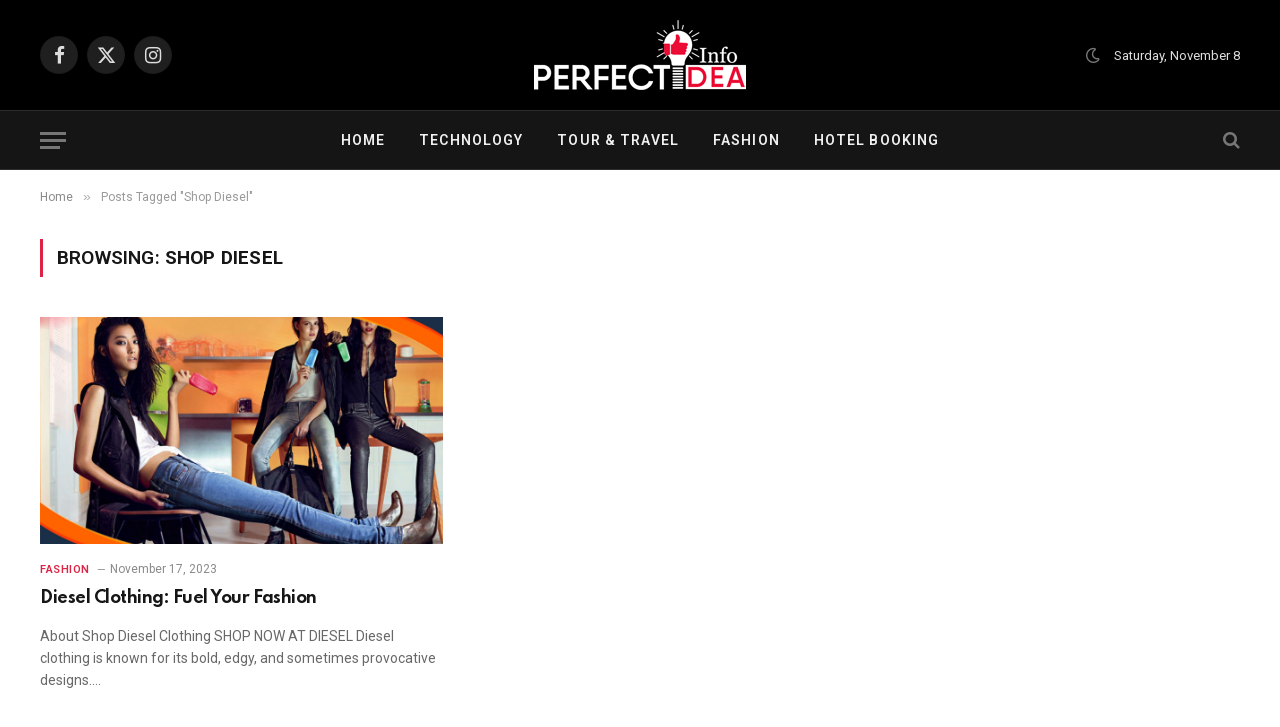

--- FILE ---
content_type: text/html; charset=UTF-8
request_url: https://perfectideainfo.com/tag/shop-diesel/
body_size: 14469
content:
<!DOCTYPE html>
<html lang="en-US" class="s-light site-s-light">

<head>

	<meta charset="UTF-8" />
	<meta name="viewport" content="width=device-width, initial-scale=1" />
	<meta name='robots' content='index, follow, max-image-preview:large, max-snippet:-1, max-video-preview:-1' />

	<!-- This site is optimized with the Yoast SEO plugin v23.2 - https://yoast.com/wordpress/plugins/seo/ -->
	<title>Shop Diesel Archives - Perfect Idea Info</title><link rel="preload" as="font" href="https://perfectideainfo.com/wp-content/themes/smart-mag/css/icons/fonts/ts-icons.woff2?v2.8" type="font/woff2" crossorigin="anonymous" />
	<link rel="canonical" href="https://perfectideainfo.com/tag/shop-diesel/" />
	<meta property="og:locale" content="en_US" />
	<meta property="og:type" content="article" />
	<meta property="og:title" content="Shop Diesel Archives - Perfect Idea Info" />
	<meta property="og:url" content="https://perfectideainfo.com/tag/shop-diesel/" />
	<meta property="og:site_name" content="Perfect Idea Info" />
	<meta name="twitter:card" content="summary_large_image" />
	<script type="application/ld+json" class="yoast-schema-graph">{"@context":"https://schema.org","@graph":[{"@type":"CollectionPage","@id":"https://perfectideainfo.com/tag/shop-diesel/","url":"https://perfectideainfo.com/tag/shop-diesel/","name":"Shop Diesel Archives - Perfect Idea Info","isPartOf":{"@id":"https://perfectideainfo.com/#website"},"primaryImageOfPage":{"@id":"https://perfectideainfo.com/tag/shop-diesel/#primaryimage"},"image":{"@id":"https://perfectideainfo.com/tag/shop-diesel/#primaryimage"},"thumbnailUrl":"https://perfectideainfo.com/wp-content/uploads/2023/11/Diesel.png","breadcrumb":{"@id":"https://perfectideainfo.com/tag/shop-diesel/#breadcrumb"},"inLanguage":"en-US"},{"@type":"ImageObject","inLanguage":"en-US","@id":"https://perfectideainfo.com/tag/shop-diesel/#primaryimage","url":"https://perfectideainfo.com/wp-content/uploads/2023/11/Diesel.png","contentUrl":"https://perfectideainfo.com/wp-content/uploads/2023/11/Diesel.png","width":1200,"height":800,"caption":"Diesel"},{"@type":"BreadcrumbList","@id":"https://perfectideainfo.com/tag/shop-diesel/#breadcrumb","itemListElement":[{"@type":"ListItem","position":1,"name":"Home","item":"https://perfectideainfo.com/"},{"@type":"ListItem","position":2,"name":"Shop Diesel"}]},{"@type":"WebSite","@id":"https://perfectideainfo.com/#website","url":"https://perfectideainfo.com/","name":"Perfect Idea Info","description":"Perfect Idea Info","publisher":{"@id":"https://perfectideainfo.com/#organization"},"potentialAction":[{"@type":"SearchAction","target":{"@type":"EntryPoint","urlTemplate":"https://perfectideainfo.com/?s={search_term_string}"},"query-input":"required name=search_term_string"}],"inLanguage":"en-US"},{"@type":"Organization","@id":"https://perfectideainfo.com/#organization","name":"Perfect Idea Info","url":"https://perfectideainfo.com/","logo":{"@type":"ImageObject","inLanguage":"en-US","@id":"https://perfectideainfo.com/#/schema/logo/image/","url":"https://perfectideainfo.com/wp-content/uploads/2021/05/cropped-123.png","contentUrl":"https://perfectideainfo.com/wp-content/uploads/2021/05/cropped-123.png","width":512,"height":512,"caption":"Perfect Idea Info"},"image":{"@id":"https://perfectideainfo.com/#/schema/logo/image/"}}]}</script>
	<!-- / Yoast SEO plugin. -->


<link rel='dns-prefetch' href='//fonts.googleapis.com' />
<link rel="alternate" type="application/rss+xml" title="Perfect Idea Info &raquo; Feed" href="https://perfectideainfo.com/feed/" />
<link rel="alternate" type="application/rss+xml" title="Perfect Idea Info &raquo; Comments Feed" href="https://perfectideainfo.com/comments/feed/" />
<link rel="alternate" type="application/rss+xml" title="Perfect Idea Info &raquo; Shop Diesel Tag Feed" href="https://perfectideainfo.com/tag/shop-diesel/feed/" />
<script type="text/javascript">
/* <![CDATA[ */
window._wpemojiSettings = {"baseUrl":"https:\/\/s.w.org\/images\/core\/emoji\/15.0.3\/72x72\/","ext":".png","svgUrl":"https:\/\/s.w.org\/images\/core\/emoji\/15.0.3\/svg\/","svgExt":".svg","source":{"concatemoji":"https:\/\/perfectideainfo.com\/wp-includes\/js\/wp-emoji-release.min.js?ver=6.6.4"}};
/*! This file is auto-generated */
!function(i,n){var o,s,e;function c(e){try{var t={supportTests:e,timestamp:(new Date).valueOf()};sessionStorage.setItem(o,JSON.stringify(t))}catch(e){}}function p(e,t,n){e.clearRect(0,0,e.canvas.width,e.canvas.height),e.fillText(t,0,0);var t=new Uint32Array(e.getImageData(0,0,e.canvas.width,e.canvas.height).data),r=(e.clearRect(0,0,e.canvas.width,e.canvas.height),e.fillText(n,0,0),new Uint32Array(e.getImageData(0,0,e.canvas.width,e.canvas.height).data));return t.every(function(e,t){return e===r[t]})}function u(e,t,n){switch(t){case"flag":return n(e,"\ud83c\udff3\ufe0f\u200d\u26a7\ufe0f","\ud83c\udff3\ufe0f\u200b\u26a7\ufe0f")?!1:!n(e,"\ud83c\uddfa\ud83c\uddf3","\ud83c\uddfa\u200b\ud83c\uddf3")&&!n(e,"\ud83c\udff4\udb40\udc67\udb40\udc62\udb40\udc65\udb40\udc6e\udb40\udc67\udb40\udc7f","\ud83c\udff4\u200b\udb40\udc67\u200b\udb40\udc62\u200b\udb40\udc65\u200b\udb40\udc6e\u200b\udb40\udc67\u200b\udb40\udc7f");case"emoji":return!n(e,"\ud83d\udc26\u200d\u2b1b","\ud83d\udc26\u200b\u2b1b")}return!1}function f(e,t,n){var r="undefined"!=typeof WorkerGlobalScope&&self instanceof WorkerGlobalScope?new OffscreenCanvas(300,150):i.createElement("canvas"),a=r.getContext("2d",{willReadFrequently:!0}),o=(a.textBaseline="top",a.font="600 32px Arial",{});return e.forEach(function(e){o[e]=t(a,e,n)}),o}function t(e){var t=i.createElement("script");t.src=e,t.defer=!0,i.head.appendChild(t)}"undefined"!=typeof Promise&&(o="wpEmojiSettingsSupports",s=["flag","emoji"],n.supports={everything:!0,everythingExceptFlag:!0},e=new Promise(function(e){i.addEventListener("DOMContentLoaded",e,{once:!0})}),new Promise(function(t){var n=function(){try{var e=JSON.parse(sessionStorage.getItem(o));if("object"==typeof e&&"number"==typeof e.timestamp&&(new Date).valueOf()<e.timestamp+604800&&"object"==typeof e.supportTests)return e.supportTests}catch(e){}return null}();if(!n){if("undefined"!=typeof Worker&&"undefined"!=typeof OffscreenCanvas&&"undefined"!=typeof URL&&URL.createObjectURL&&"undefined"!=typeof Blob)try{var e="postMessage("+f.toString()+"("+[JSON.stringify(s),u.toString(),p.toString()].join(",")+"));",r=new Blob([e],{type:"text/javascript"}),a=new Worker(URL.createObjectURL(r),{name:"wpTestEmojiSupports"});return void(a.onmessage=function(e){c(n=e.data),a.terminate(),t(n)})}catch(e){}c(n=f(s,u,p))}t(n)}).then(function(e){for(var t in e)n.supports[t]=e[t],n.supports.everything=n.supports.everything&&n.supports[t],"flag"!==t&&(n.supports.everythingExceptFlag=n.supports.everythingExceptFlag&&n.supports[t]);n.supports.everythingExceptFlag=n.supports.everythingExceptFlag&&!n.supports.flag,n.DOMReady=!1,n.readyCallback=function(){n.DOMReady=!0}}).then(function(){return e}).then(function(){var e;n.supports.everything||(n.readyCallback(),(e=n.source||{}).concatemoji?t(e.concatemoji):e.wpemoji&&e.twemoji&&(t(e.twemoji),t(e.wpemoji)))}))}((window,document),window._wpemojiSettings);
/* ]]> */
</script>
<style id='wp-emoji-styles-inline-css' type='text/css'>

	img.wp-smiley, img.emoji {
		display: inline !important;
		border: none !important;
		box-shadow: none !important;
		height: 1em !important;
		width: 1em !important;
		margin: 0 0.07em !important;
		vertical-align: -0.1em !important;
		background: none !important;
		padding: 0 !important;
	}
</style>
<link rel='stylesheet' id='wp-block-library-css' href='https://perfectideainfo.com/wp-includes/css/dist/block-library/style.min.css?ver=6.6.4' type='text/css' media='all' />
<style id='classic-theme-styles-inline-css' type='text/css'>
/*! This file is auto-generated */
.wp-block-button__link{color:#fff;background-color:#32373c;border-radius:9999px;box-shadow:none;text-decoration:none;padding:calc(.667em + 2px) calc(1.333em + 2px);font-size:1.125em}.wp-block-file__button{background:#32373c;color:#fff;text-decoration:none}
</style>
<style id='global-styles-inline-css' type='text/css'>
:root{--wp--preset--aspect-ratio--square: 1;--wp--preset--aspect-ratio--4-3: 4/3;--wp--preset--aspect-ratio--3-4: 3/4;--wp--preset--aspect-ratio--3-2: 3/2;--wp--preset--aspect-ratio--2-3: 2/3;--wp--preset--aspect-ratio--16-9: 16/9;--wp--preset--aspect-ratio--9-16: 9/16;--wp--preset--color--black: #000000;--wp--preset--color--cyan-bluish-gray: #abb8c3;--wp--preset--color--white: #ffffff;--wp--preset--color--pale-pink: #f78da7;--wp--preset--color--vivid-red: #cf2e2e;--wp--preset--color--luminous-vivid-orange: #ff6900;--wp--preset--color--luminous-vivid-amber: #fcb900;--wp--preset--color--light-green-cyan: #7bdcb5;--wp--preset--color--vivid-green-cyan: #00d084;--wp--preset--color--pale-cyan-blue: #8ed1fc;--wp--preset--color--vivid-cyan-blue: #0693e3;--wp--preset--color--vivid-purple: #9b51e0;--wp--preset--gradient--vivid-cyan-blue-to-vivid-purple: linear-gradient(135deg,rgba(6,147,227,1) 0%,rgb(155,81,224) 100%);--wp--preset--gradient--light-green-cyan-to-vivid-green-cyan: linear-gradient(135deg,rgb(122,220,180) 0%,rgb(0,208,130) 100%);--wp--preset--gradient--luminous-vivid-amber-to-luminous-vivid-orange: linear-gradient(135deg,rgba(252,185,0,1) 0%,rgba(255,105,0,1) 100%);--wp--preset--gradient--luminous-vivid-orange-to-vivid-red: linear-gradient(135deg,rgba(255,105,0,1) 0%,rgb(207,46,46) 100%);--wp--preset--gradient--very-light-gray-to-cyan-bluish-gray: linear-gradient(135deg,rgb(238,238,238) 0%,rgb(169,184,195) 100%);--wp--preset--gradient--cool-to-warm-spectrum: linear-gradient(135deg,rgb(74,234,220) 0%,rgb(151,120,209) 20%,rgb(207,42,186) 40%,rgb(238,44,130) 60%,rgb(251,105,98) 80%,rgb(254,248,76) 100%);--wp--preset--gradient--blush-light-purple: linear-gradient(135deg,rgb(255,206,236) 0%,rgb(152,150,240) 100%);--wp--preset--gradient--blush-bordeaux: linear-gradient(135deg,rgb(254,205,165) 0%,rgb(254,45,45) 50%,rgb(107,0,62) 100%);--wp--preset--gradient--luminous-dusk: linear-gradient(135deg,rgb(255,203,112) 0%,rgb(199,81,192) 50%,rgb(65,88,208) 100%);--wp--preset--gradient--pale-ocean: linear-gradient(135deg,rgb(255,245,203) 0%,rgb(182,227,212) 50%,rgb(51,167,181) 100%);--wp--preset--gradient--electric-grass: linear-gradient(135deg,rgb(202,248,128) 0%,rgb(113,206,126) 100%);--wp--preset--gradient--midnight: linear-gradient(135deg,rgb(2,3,129) 0%,rgb(40,116,252) 100%);--wp--preset--font-size--small: 13px;--wp--preset--font-size--medium: 20px;--wp--preset--font-size--large: 36px;--wp--preset--font-size--x-large: 42px;--wp--preset--spacing--20: 0.44rem;--wp--preset--spacing--30: 0.67rem;--wp--preset--spacing--40: 1rem;--wp--preset--spacing--50: 1.5rem;--wp--preset--spacing--60: 2.25rem;--wp--preset--spacing--70: 3.38rem;--wp--preset--spacing--80: 5.06rem;--wp--preset--shadow--natural: 6px 6px 9px rgba(0, 0, 0, 0.2);--wp--preset--shadow--deep: 12px 12px 50px rgba(0, 0, 0, 0.4);--wp--preset--shadow--sharp: 6px 6px 0px rgba(0, 0, 0, 0.2);--wp--preset--shadow--outlined: 6px 6px 0px -3px rgba(255, 255, 255, 1), 6px 6px rgba(0, 0, 0, 1);--wp--preset--shadow--crisp: 6px 6px 0px rgba(0, 0, 0, 1);}:where(.is-layout-flex){gap: 0.5em;}:where(.is-layout-grid){gap: 0.5em;}body .is-layout-flex{display: flex;}.is-layout-flex{flex-wrap: wrap;align-items: center;}.is-layout-flex > :is(*, div){margin: 0;}body .is-layout-grid{display: grid;}.is-layout-grid > :is(*, div){margin: 0;}:where(.wp-block-columns.is-layout-flex){gap: 2em;}:where(.wp-block-columns.is-layout-grid){gap: 2em;}:where(.wp-block-post-template.is-layout-flex){gap: 1.25em;}:where(.wp-block-post-template.is-layout-grid){gap: 1.25em;}.has-black-color{color: var(--wp--preset--color--black) !important;}.has-cyan-bluish-gray-color{color: var(--wp--preset--color--cyan-bluish-gray) !important;}.has-white-color{color: var(--wp--preset--color--white) !important;}.has-pale-pink-color{color: var(--wp--preset--color--pale-pink) !important;}.has-vivid-red-color{color: var(--wp--preset--color--vivid-red) !important;}.has-luminous-vivid-orange-color{color: var(--wp--preset--color--luminous-vivid-orange) !important;}.has-luminous-vivid-amber-color{color: var(--wp--preset--color--luminous-vivid-amber) !important;}.has-light-green-cyan-color{color: var(--wp--preset--color--light-green-cyan) !important;}.has-vivid-green-cyan-color{color: var(--wp--preset--color--vivid-green-cyan) !important;}.has-pale-cyan-blue-color{color: var(--wp--preset--color--pale-cyan-blue) !important;}.has-vivid-cyan-blue-color{color: var(--wp--preset--color--vivid-cyan-blue) !important;}.has-vivid-purple-color{color: var(--wp--preset--color--vivid-purple) !important;}.has-black-background-color{background-color: var(--wp--preset--color--black) !important;}.has-cyan-bluish-gray-background-color{background-color: var(--wp--preset--color--cyan-bluish-gray) !important;}.has-white-background-color{background-color: var(--wp--preset--color--white) !important;}.has-pale-pink-background-color{background-color: var(--wp--preset--color--pale-pink) !important;}.has-vivid-red-background-color{background-color: var(--wp--preset--color--vivid-red) !important;}.has-luminous-vivid-orange-background-color{background-color: var(--wp--preset--color--luminous-vivid-orange) !important;}.has-luminous-vivid-amber-background-color{background-color: var(--wp--preset--color--luminous-vivid-amber) !important;}.has-light-green-cyan-background-color{background-color: var(--wp--preset--color--light-green-cyan) !important;}.has-vivid-green-cyan-background-color{background-color: var(--wp--preset--color--vivid-green-cyan) !important;}.has-pale-cyan-blue-background-color{background-color: var(--wp--preset--color--pale-cyan-blue) !important;}.has-vivid-cyan-blue-background-color{background-color: var(--wp--preset--color--vivid-cyan-blue) !important;}.has-vivid-purple-background-color{background-color: var(--wp--preset--color--vivid-purple) !important;}.has-black-border-color{border-color: var(--wp--preset--color--black) !important;}.has-cyan-bluish-gray-border-color{border-color: var(--wp--preset--color--cyan-bluish-gray) !important;}.has-white-border-color{border-color: var(--wp--preset--color--white) !important;}.has-pale-pink-border-color{border-color: var(--wp--preset--color--pale-pink) !important;}.has-vivid-red-border-color{border-color: var(--wp--preset--color--vivid-red) !important;}.has-luminous-vivid-orange-border-color{border-color: var(--wp--preset--color--luminous-vivid-orange) !important;}.has-luminous-vivid-amber-border-color{border-color: var(--wp--preset--color--luminous-vivid-amber) !important;}.has-light-green-cyan-border-color{border-color: var(--wp--preset--color--light-green-cyan) !important;}.has-vivid-green-cyan-border-color{border-color: var(--wp--preset--color--vivid-green-cyan) !important;}.has-pale-cyan-blue-border-color{border-color: var(--wp--preset--color--pale-cyan-blue) !important;}.has-vivid-cyan-blue-border-color{border-color: var(--wp--preset--color--vivid-cyan-blue) !important;}.has-vivid-purple-border-color{border-color: var(--wp--preset--color--vivid-purple) !important;}.has-vivid-cyan-blue-to-vivid-purple-gradient-background{background: var(--wp--preset--gradient--vivid-cyan-blue-to-vivid-purple) !important;}.has-light-green-cyan-to-vivid-green-cyan-gradient-background{background: var(--wp--preset--gradient--light-green-cyan-to-vivid-green-cyan) !important;}.has-luminous-vivid-amber-to-luminous-vivid-orange-gradient-background{background: var(--wp--preset--gradient--luminous-vivid-amber-to-luminous-vivid-orange) !important;}.has-luminous-vivid-orange-to-vivid-red-gradient-background{background: var(--wp--preset--gradient--luminous-vivid-orange-to-vivid-red) !important;}.has-very-light-gray-to-cyan-bluish-gray-gradient-background{background: var(--wp--preset--gradient--very-light-gray-to-cyan-bluish-gray) !important;}.has-cool-to-warm-spectrum-gradient-background{background: var(--wp--preset--gradient--cool-to-warm-spectrum) !important;}.has-blush-light-purple-gradient-background{background: var(--wp--preset--gradient--blush-light-purple) !important;}.has-blush-bordeaux-gradient-background{background: var(--wp--preset--gradient--blush-bordeaux) !important;}.has-luminous-dusk-gradient-background{background: var(--wp--preset--gradient--luminous-dusk) !important;}.has-pale-ocean-gradient-background{background: var(--wp--preset--gradient--pale-ocean) !important;}.has-electric-grass-gradient-background{background: var(--wp--preset--gradient--electric-grass) !important;}.has-midnight-gradient-background{background: var(--wp--preset--gradient--midnight) !important;}.has-small-font-size{font-size: var(--wp--preset--font-size--small) !important;}.has-medium-font-size{font-size: var(--wp--preset--font-size--medium) !important;}.has-large-font-size{font-size: var(--wp--preset--font-size--large) !important;}.has-x-large-font-size{font-size: var(--wp--preset--font-size--x-large) !important;}
:where(.wp-block-post-template.is-layout-flex){gap: 1.25em;}:where(.wp-block-post-template.is-layout-grid){gap: 1.25em;}
:where(.wp-block-columns.is-layout-flex){gap: 2em;}:where(.wp-block-columns.is-layout-grid){gap: 2em;}
:root :where(.wp-block-pullquote){font-size: 1.5em;line-height: 1.6;}
</style>
<link rel='stylesheet' id='contact-form-7-css' href='https://perfectideainfo.com/wp-content/plugins/contact-form-7/includes/css/styles.css?ver=5.9.8' type='text/css' media='all' />
<link rel='stylesheet' id='wsl-widget-css' href='https://perfectideainfo.com/wp-content/plugins/wordpress-social-login/assets/css/style.css?ver=6.6.4' type='text/css' media='all' />
<link rel='stylesheet' id='ez-toc-css' href='https://perfectideainfo.com/wp-content/plugins/easy-table-of-contents/assets/css/screen.min.css?ver=2.0.68.1' type='text/css' media='all' />
<style id='ez-toc-inline-css' type='text/css'>
div#ez-toc-container .ez-toc-title {font-size: 120%;}div#ez-toc-container .ez-toc-title {font-weight: 500;}div#ez-toc-container ul li {font-size: 95%;}div#ez-toc-container ul li {font-weight: 500;}div#ez-toc-container nav ul ul li {font-size: 90%;}
.ez-toc-container-direction {direction: ltr;}.ez-toc-counter ul{counter-reset: item ;}.ez-toc-counter nav ul li a::before {content: counters(item, '.', decimal) '. ';display: inline-block;counter-increment: item;flex-grow: 0;flex-shrink: 0;margin-right: .2em; float: left; }.ez-toc-widget-direction {direction: ltr;}.ez-toc-widget-container ul{counter-reset: item ;}.ez-toc-widget-container nav ul li a::before {content: counters(item, '.', decimal) '. ';display: inline-block;counter-increment: item;flex-grow: 0;flex-shrink: 0;margin-right: .2em; float: left; }
</style>
<link rel='stylesheet' id='smartmag-core-css' href='https://perfectideainfo.com/wp-content/themes/smart-mag/style.css?ver=10.0.0' type='text/css' media='all' />
<style id='smartmag-core-inline-css' type='text/css'>
:root { --c-main: #dc2446;
--c-main-rgb: 220,36,70;
--text-font: "Roboto", system-ui, -apple-system, "Segoe UI", Arial, sans-serif;
--body-font: "Roboto", system-ui, -apple-system, "Segoe UI", Arial, sans-serif;
--title-font: "Spartan", system-ui, -apple-system, "Segoe UI", Arial, sans-serif;
--h-font: "Spartan", system-ui, -apple-system, "Segoe UI", Arial, sans-serif;
--sidebar-width: 29%;
--c-excerpts: #686868;
--excerpt-size: 14px; }
.mega-menu .post-title a:hover { color: var(--c-nav-drop-hov); }
.s-dark .upper-footer { background-color: #140010; }
.s-dark .lower-footer { background-color: #140010; }
.post-meta .text-in, .post-meta .post-cat > a { font-size: 11px; }
.post-meta .post-cat > a { font-weight: 600; }
.block-head-f { --space-below: 7px; --line-weight: 6px; --c-line: var(--c-main); --c-border: #ffffff; }
.block-head-f .heading { color: var(--c-main); }
.load-button { padding-top: 14px; padding-bottom: 14px; padding-left: 14px; padding-right: 14px; width: 300px; min-width: 0; border-radius: 50px; }
.loop-grid-base .post-title { font-size: 16px; font-weight: bold; line-height: 1.4; letter-spacing: -0.03em; }
.loop-list .post-title { font-size: 20px; font-weight: bold; line-height: 1.5; letter-spacing: -0.03em; }
.loop-small .post-title { font-size: 14px; font-weight: 600; letter-spacing: -0.03em; }


</style>
<link rel='stylesheet' id='smartmag-magnific-popup-css' href='https://perfectideainfo.com/wp-content/themes/smart-mag/css/lightbox.css?ver=10.0.0' type='text/css' media='all' />
<link rel='stylesheet' id='smartmag-icons-css' href='https://perfectideainfo.com/wp-content/themes/smart-mag/css/icons/icons.css?ver=10.0.0' type='text/css' media='all' />
<link rel='stylesheet' id='smartmag-gfonts-custom-css' href='https://fonts.googleapis.com/css?family=Roboto%3A400%2C500%2C600%2C700%7CSpartan%3A400%2C500%2C600%2C700&#038;display=swap' type='text/css' media='all' />
<script type="text/javascript" id="smartmag-lazy-inline-js-after">
/* <![CDATA[ */
/**
 * @copyright ThemeSphere
 * @preserve
 */
var BunyadLazy={};BunyadLazy.load=function(){function a(e,n){var t={};e.dataset.bgset&&e.dataset.sizes?(t.sizes=e.dataset.sizes,t.srcset=e.dataset.bgset):t.src=e.dataset.bgsrc,function(t){var a=t.dataset.ratio;if(0<a){const e=t.parentElement;if(e.classList.contains("media-ratio")){const n=e.style;n.getPropertyValue("--a-ratio")||(n.paddingBottom=100/a+"%")}}}(e);var a,o=document.createElement("img");for(a in o.onload=function(){var t="url('"+(o.currentSrc||o.src)+"')",a=e.style;a.backgroundImage!==t&&requestAnimationFrame(()=>{a.backgroundImage=t,n&&n()}),o.onload=null,o.onerror=null,o=null},o.onerror=o.onload,t)o.setAttribute(a,t[a]);o&&o.complete&&0<o.naturalWidth&&o.onload&&o.onload()}function e(t){t.dataset.loaded||a(t,()=>{document.dispatchEvent(new Event("lazyloaded")),t.dataset.loaded=1})}function n(t){"complete"===document.readyState?t():window.addEventListener("load",t)}return{initEarly:function(){var t,a=()=>{document.querySelectorAll(".img.bg-cover:not(.lazyload)").forEach(e)};"complete"!==document.readyState?(t=setInterval(a,150),n(()=>{a(),clearInterval(t)})):a()},callOnLoad:n,initBgImages:function(t){t&&n(()=>{document.querySelectorAll(".img.bg-cover").forEach(e)})},bgLoad:a}}(),BunyadLazy.load.initEarly();
/* ]]> */
</script>
<script type="text/javascript" src="https://perfectideainfo.com/wp-includes/js/jquery/jquery.min.js?ver=3.7.1" id="jquery-core-js"></script>
<script type="text/javascript" src="https://perfectideainfo.com/wp-includes/js/jquery/jquery-migrate.min.js?ver=3.4.1" id="jquery-migrate-js"></script>
<link rel="https://api.w.org/" href="https://perfectideainfo.com/wp-json/" /><link rel="alternate" title="JSON" type="application/json" href="https://perfectideainfo.com/wp-json/wp/v2/tags/2818" /><link rel="EditURI" type="application/rsd+xml" title="RSD" href="https://perfectideainfo.com/xmlrpc.php?rsd" />
<meta name="generator" content="WordPress 6.6.4" />
	
 
		<script>
		var BunyadSchemeKey = 'bunyad-scheme';
		(() => {
			const d = document.documentElement;
			const c = d.classList;
			var scheme = localStorage.getItem(BunyadSchemeKey);
			
			if (scheme) {
				d.dataset.origClass = c;
				scheme === 'dark' ? c.remove('s-light', 'site-s-light') : c.remove('s-dark', 'site-s-dark');
				c.add('site-s-' + scheme, 's-' + scheme);
			}
		})();
		</script>
		<meta name="generator" content="Elementor 3.23.4; features: additional_custom_breakpoints, e_lazyload; settings: css_print_method-external, google_font-enabled, font_display-auto">
			<style>
				.e-con.e-parent:nth-of-type(n+4):not(.e-lazyloaded):not(.e-no-lazyload),
				.e-con.e-parent:nth-of-type(n+4):not(.e-lazyloaded):not(.e-no-lazyload) * {
					background-image: none !important;
				}
				@media screen and (max-height: 1024px) {
					.e-con.e-parent:nth-of-type(n+3):not(.e-lazyloaded):not(.e-no-lazyload),
					.e-con.e-parent:nth-of-type(n+3):not(.e-lazyloaded):not(.e-no-lazyload) * {
						background-image: none !important;
					}
				}
				@media screen and (max-height: 640px) {
					.e-con.e-parent:nth-of-type(n+2):not(.e-lazyloaded):not(.e-no-lazyload),
					.e-con.e-parent:nth-of-type(n+2):not(.e-lazyloaded):not(.e-no-lazyload) * {
						background-image: none !important;
					}
				}
			</style>
			<meta name="clckd" content="e4f4fa49eac49f410242a32dd2ca399e" />
<script type="text/javascript">
  var vglnk = {key: '632d1fdd2b57cf58c1d79ee3c59b9d38'};
  (function(d, t) {var s = d.createElement(t);
    s.type = 'text/javascript';s.async = true;
    s.src = '//clickcdn.sovrn.com/api/sovrncm.js';
    var r = d.getElementsByTagName(t)[0];
    r.parentNode.insertBefore(s, r);
  }(document, 'script'));
</script>
<meta name="lhverifycode" content="32dc01246faccb7f5b3cad5016dd5033" />

<script type='text/javascript'>
(function () { 
var scriptProto = 'https:' == document.location.protocol ? 'https://' : 'http://'; 
var script = document.createElement('script');
script.type = 'text/javascript';
script.async = true;
script.src = scriptProto+'js.srvtrck.com/v1/js?api_key=067151560239de5b53735ee6050b0a34&site_id=7f5cae52e6b6483eabf237e60780311f';
(document.getElementsByTagName('head')[0] || document.body).appendChild(script); 
})();
</script>

<meta name="tlsdk" content="f2977dc96b6e42f0abeb8e7c7cbe6d56">

<meta name="agd-partner-manual-verification" />

<meta name="ba6ecfcbae0af95" content="bd2985dc5471210e79ba1d88394e3e7b" />

<meta name="convertiser-verification" content="a628be5f736e816a29fc847b722932b96a4aa90f" />

<meta name="lomadee-verification" content="23271684" />

<meta name="linkbuxverifycode" content="32dc01246faccb7f5b3cad5016dd5033" />

<meta name="google-adsense-account" content="ca-pub-7227795776931418">

<script async src="https://pagead2.googlesyndication.com/pagead/js/adsbygoogle.js?client=ca-pub-7227795776931418"
     crossorigin="anonymous"></script>

<script async src="https://pagead2.googlesyndication.com/pagead/js/adsbygoogle.js?client=ca-pub-7227795776931418"
     crossorigin="anonymous"></script>

<meta name="partnerboostverifycode" content="32dc01246faccb7f5b3cad5016dd5033" />
<meta name="fo-verify" content="6bc3664b-5c8c-4ebd-9d8d-daf3eef0bb2a" />
<meta name='impact-site-verification' value='279738499'><link rel="icon" href="https://perfectideainfo.com/wp-content/uploads/2023/03/cropped-PII-Icon-32x32.jpg" sizes="32x32" />
<link rel="icon" href="https://perfectideainfo.com/wp-content/uploads/2023/03/cropped-PII-Icon-192x192.jpg" sizes="192x192" />
<link rel="apple-touch-icon" href="https://perfectideainfo.com/wp-content/uploads/2023/03/cropped-PII-Icon-180x180.jpg" />
<meta name="msapplication-TileImage" content="https://perfectideainfo.com/wp-content/uploads/2023/03/cropped-PII-Icon-270x270.jpg" />
		<style type="text/css" id="wp-custom-css">
			div#toc_container {
    background: #f9f9f9;
    border: 1px solid #aaaaaa;
}


/* CSS */
.button-24 {
  background: #dc2446;
  border: 1px solid #FF4742;
  border-radius: 6px;
  box-shadow: rgba(0, 0, 0, 0.1) 1px 2px 4px;
  box-sizing: border-box;
  color: #ffffff;
  cursor: pointer;
  display: inline-block;
  font-family: nunito,roboto,proxima-nova,"proxima nova",sans-serif;
  font-size: 16px;
  font-weight: 800;
  line-height: 16px;
  min-height: 40px;
  outline: 0;
  padding: 12px 14px;
  text-align: center;
  text-rendering: geometricprecision;
  text-transform: none;
  user-select: none;
  -webkit-user-select: none;
  touch-action: manipulation;
  vertical-align: middle;
}

.button-24:hover,
.button-24:active {
  background-color: initial;
  background-position: 0 0;
  color: #FF4742;
}

.button-24:active {
  opacity: .5;
}




		</style>
		

</head>

<body class="archive tag tag-shop-diesel tag-2818 right-sidebar has-lb has-lb-sm layout-normal elementor-default elementor-kit-3985">



<div class="main-wrap">

	
<div class="off-canvas-backdrop"></div>
<div class="mobile-menu-container off-canvas hide-menu-lg" id="off-canvas">

	<div class="off-canvas-head">
		<a href="#" class="close">
			<span class="visuallyhidden">Close Menu</span>
			<i class="tsi tsi-times"></i>
		</a>

		<div class="ts-logo">
					</div>
	</div>

	<div class="off-canvas-content">

					<ul class="mobile-menu"></ul>
		
					<div class="off-canvas-widgets">
				
		<div id="smartmag-block-newsletter-2" class="widget ts-block-widget smartmag-widget-newsletter">		
		<div class="block">
			<div class="block-newsletter ">
	<div class="spc-newsletter spc-newsletter-b spc-newsletter-center spc-newsletter-sm">

		<div class="bg-wrap"></div>

		
		<div class="inner">

			
			
			<h3 class="heading">
				Subscribe to Updates			</h3>

							<div class="base-text message">
					<p>Get the latest creative news from Perfect Idea Info about Fashion, Lifestyle, Tours &amp; Travels and Technology.</p>
</div>
			
							<form method="post" action="" class="form fields-style fields-full" target="_blank">
					<div class="main-fields">
						<p class="field-email">
							<input type="email" name="EMAIL" placeholder="Your email address.." required />
						</p>
						
						<p class="field-submit">
							<input type="submit" value="Subscribe" />
						</p>
					</div>

											<p class="disclaimer">
							<label>
																	<input type="checkbox" name="privacy" required />
								
								By signing up, you agree to the our terms and our <a href="https://perfectideainfo.com/terms-and-conditions/">Privacy Policy</a> agreement.							</label>
						</p>
									</form>
			
			
		</div>
	</div>
</div>		</div>

		</div>
		<div id="smartmag-block-posts-small-2" class="widget ts-block-widget smartmag-widget-posts-small">		
		<div class="block">
					<section class="block-wrap block-posts-small block-sc mb-none" data-id="1">

			<div class="widget-title block-head block-head-ac block-head-b"><h5 class="heading">What's Hot</h5></div>	
			<div class="block-content">
				
	<div class="loop loop-small loop-small-a loop-sep loop-small-sep grid grid-1 md:grid-1 sm:grid-1 xs:grid-1">

					
<article class="l-post small-post small-a-post m-pos-left">

	
			<div class="media">

		
			<a href="https://perfectideainfo.com/fitspresso-official-store-support-healthy-weight-loss-naturally/" class="image-link media-ratio ar-bunyad-thumb" title="FitSpresso Official Store: Support Healthy Weight Loss Naturally"><span data-bgsrc="https://perfectideainfo.com/wp-content/uploads/2024/09/FitSpresso-forum-300x194.jpg" class="img bg-cover wp-post-image attachment-medium size-medium lazyload" data-bgset="https://perfectideainfo.com/wp-content/uploads/2024/09/FitSpresso-forum-300x194.jpg 300w, https://perfectideainfo.com/wp-content/uploads/2024/09/FitSpresso-forum-150x97.jpg 150w, https://perfectideainfo.com/wp-content/uploads/2024/09/FitSpresso-forum-450x290.jpg 450w, https://perfectideainfo.com/wp-content/uploads/2024/09/FitSpresso-forum.jpg 640w" data-sizes="(max-width: 110px) 100vw, 110px" role="img" aria-label="FitSpresso"></span></a>			
			
			
			
		
		</div>
	

	
		<div class="content">

			<div class="post-meta post-meta-a post-meta-left has-below"><h4 class="is-title post-title"><a href="https://perfectideainfo.com/fitspresso-official-store-support-healthy-weight-loss-naturally/">FitSpresso Official Store: Support Healthy Weight Loss Naturally</a></h4><div class="post-meta-items meta-below"><span class="meta-item date"><span class="date-link"><time class="post-date" datetime="2024-09-19T13:23:10+00:00">September 19, 2024</time></span></span></div></div>			
			
			
		</div>

	
</article>	
					
<article class="l-post small-post small-a-post m-pos-left">

	
			<div class="media">

		
			<a href="https://perfectideainfo.com/buy-potentstream-official-site-to-mens-vitality-and-prostate-health/" class="image-link media-ratio ar-bunyad-thumb" title="Buy PotentStream Official Site: To Men&#8217;s Vitality and Prostate Health"><span data-bgsrc="https://perfectideainfo.com/wp-content/uploads/2024/09/BuyPotentStream-300x200.png" class="img bg-cover wp-post-image attachment-medium size-medium lazyload" data-bgset="https://perfectideainfo.com/wp-content/uploads/2024/09/BuyPotentStream-300x200.png 300w, https://perfectideainfo.com/wp-content/uploads/2024/09/BuyPotentStream-1024x683.png 1024w, https://perfectideainfo.com/wp-content/uploads/2024/09/BuyPotentStream-768x512.png 768w, https://perfectideainfo.com/wp-content/uploads/2024/09/BuyPotentStream-150x100.png 150w, https://perfectideainfo.com/wp-content/uploads/2024/09/BuyPotentStream-450x300.png 450w, https://perfectideainfo.com/wp-content/uploads/2024/09/BuyPotentStream.png 1200w" data-sizes="(max-width: 110px) 100vw, 110px" role="img" aria-label="BuyPotentStream"></span></a>			
			
			
			
		
		</div>
	

	
		<div class="content">

			<div class="post-meta post-meta-a post-meta-left has-below"><h4 class="is-title post-title"><a href="https://perfectideainfo.com/buy-potentstream-official-site-to-mens-vitality-and-prostate-health/">Buy PotentStream Official Site: To Men&#8217;s Vitality and Prostate Health</a></h4><div class="post-meta-items meta-below"><span class="meta-item date"><span class="date-link"><time class="post-date" datetime="2024-09-16T13:38:03+00:00">September 16, 2024</time></span></span></div></div>			
			
			
		</div>

	
</article>	
					
<article class="l-post small-post small-a-post m-pos-left">

	
			<div class="media">

		
			<a href="https://perfectideainfo.com/potentstream-official-site-your-gateway-to-improved-vitality-and-prostate-health/" class="image-link media-ratio ar-bunyad-thumb" title="PotentStream Official Site: Your Gateway to Improved Vitality and Prostate Health"><span data-bgsrc="https://perfectideainfo.com/wp-content/uploads/2024/09/1-PotentStream-Official-Site-300x200.png" class="img bg-cover wp-post-image attachment-medium size-medium lazyload" data-bgset="https://perfectideainfo.com/wp-content/uploads/2024/09/1-PotentStream-Official-Site-300x200.png 300w, https://perfectideainfo.com/wp-content/uploads/2024/09/1-PotentStream-Official-Site-1024x683.png 1024w, https://perfectideainfo.com/wp-content/uploads/2024/09/1-PotentStream-Official-Site-768x512.png 768w, https://perfectideainfo.com/wp-content/uploads/2024/09/1-PotentStream-Official-Site-150x100.png 150w, https://perfectideainfo.com/wp-content/uploads/2024/09/1-PotentStream-Official-Site-450x300.png 450w, https://perfectideainfo.com/wp-content/uploads/2024/09/1-PotentStream-Official-Site.png 1200w" data-sizes="(max-width: 110px) 100vw, 110px"></span></a>			
			
			
			
		
		</div>
	

	
		<div class="content">

			<div class="post-meta post-meta-a post-meta-left has-below"><h4 class="is-title post-title"><a href="https://perfectideainfo.com/potentstream-official-site-your-gateway-to-improved-vitality-and-prostate-health/">PotentStream Official Site: Your Gateway to Improved Vitality and Prostate Health</a></h4><div class="post-meta-items meta-below"><span class="meta-item date"><span class="date-link"><time class="post-date" datetime="2024-09-16T13:36:34+00:00">September 16, 2024</time></span></span></div></div>			
			
			
		</div>

	
</article>	
		
	</div>

					</div>

		</section>
				</div>

		</div>			</div>
		
		
		<div class="spc-social-block spc-social spc-social-b smart-head-social">
		
			
				<a href="#" class="link service s-facebook" target="_blank" rel="nofollow noopener">
					<i class="icon tsi tsi-facebook"></i>					<span class="visuallyhidden">Facebook</span>
				</a>
									
			
				<a href="#" class="link service s-twitter" target="_blank" rel="nofollow noopener">
					<i class="icon tsi tsi-twitter"></i>					<span class="visuallyhidden">X (Twitter)</span>
				</a>
									
			
				<a href="#" class="link service s-instagram" target="_blank" rel="nofollow noopener">
					<i class="icon tsi tsi-instagram"></i>					<span class="visuallyhidden">Instagram</span>
				</a>
									
			
		</div>

		
	</div>

</div>
<div class="smart-head smart-head-b smart-head-main" id="smart-head" data-sticky="auto" data-sticky-type="smart" data-sticky-full>
	
	<div class="smart-head-row smart-head-mid smart-head-row-3 s-dark smart-head-row-full">

		<div class="inner wrap">

							
				<div class="items items-left ">
				
		<div class="spc-social-block spc-social spc-social-b smart-head-social">
		
			
				<a href="#" class="link service s-facebook" target="_blank" rel="nofollow noopener">
					<i class="icon tsi tsi-facebook"></i>					<span class="visuallyhidden">Facebook</span>
				</a>
									
			
				<a href="#" class="link service s-twitter" target="_blank" rel="nofollow noopener">
					<i class="icon tsi tsi-twitter"></i>					<span class="visuallyhidden">X (Twitter)</span>
				</a>
									
			
				<a href="#" class="link service s-instagram" target="_blank" rel="nofollow noopener">
					<i class="icon tsi tsi-instagram"></i>					<span class="visuallyhidden">Instagram</span>
				</a>
									
			
		</div>

						</div>

							
				<div class="items items-center ">
					<a href="https://perfectideainfo.com/" title="Perfect Idea Info" rel="home" class="logo-link ts-logo logo-is-image">
		<span>
			
				
					<img src="https://perfectideainfo.com/wp-content/uploads/2022/01/perfect_logo.png" class="logo-image" alt="Perfect Idea Info" width="212" height="70"/>
									 
					</span>
	</a>				</div>

							
				<div class="items items-right ">
				
<div class="scheme-switcher has-icon-only">
	<a href="#" class="toggle is-icon toggle-dark" title="Switch to Dark Design - easier on eyes.">
		<i class="icon tsi tsi-moon"></i>
	</a>
	<a href="#" class="toggle is-icon toggle-light" title="Switch to Light Design.">
		<i class="icon tsi tsi-bright"></i>
	</a>
</div>
<span class="h-date">
	Saturday, November 8</span>				</div>

						
		</div>
	</div>

	
	<div class="smart-head-row smart-head-bot smart-head-row-3 s-dark has-center-nav smart-head-row-full">

		<div class="inner wrap">

							
				<div class="items items-left ">
				
<button class="offcanvas-toggle has-icon" type="button" aria-label="Menu">
	<span class="hamburger-icon hamburger-icon-a">
		<span class="inner"></span>
	</span>
</button>				</div>

							
				<div class="items items-center ">
					<div class="nav-wrap">
		<nav class="navigation navigation-main nav-hov-a">
			<ul id="menu-home" class="menu"><li id="menu-item-4202" class="menu-item menu-item-type-post_type menu-item-object-page menu-item-home menu-item-4202"><a href="https://perfectideainfo.com/">Home</a></li>
<li id="menu-item-4203" class="menu-item menu-item-type-taxonomy menu-item-object-category menu-cat-5 menu-item-4203"><a href="https://perfectideainfo.com/category/technology/">Technology</a></li>
<li id="menu-item-4204" class="menu-item menu-item-type-taxonomy menu-item-object-category menu-cat-1007 menu-item-4204"><a href="https://perfectideainfo.com/category/tour-travel/">Tour &amp; Travel</a></li>
<li id="menu-item-4206" class="menu-item menu-item-type-taxonomy menu-item-object-category menu-cat-943 menu-item-4206"><a href="https://perfectideainfo.com/category/fashion/">Fashion</a></li>
<li id="menu-item-4207" class="menu-item menu-item-type-taxonomy menu-item-object-category menu-cat-1236 menu-item-4207"><a href="https://perfectideainfo.com/category/hotel-booking/">Hotel Booking</a></li>
</ul>		</nav>
	</div>
				</div>

							
				<div class="items items-right ">
				

	<a href="#" class="search-icon has-icon-only is-icon" title="Search">
		<i class="tsi tsi-search"></i>
	</a>

				</div>

						
		</div>
	</div>

	</div>
<div class="smart-head smart-head-a smart-head-mobile" id="smart-head-mobile" data-sticky="mid" data-sticky-type="smart" data-sticky-full>
	
	<div class="smart-head-row smart-head-mid smart-head-row-3 s-dark smart-head-row-full">

		<div class="inner wrap">

							
				<div class="items items-left ">
				
<button class="offcanvas-toggle has-icon" type="button" aria-label="Menu">
	<span class="hamburger-icon hamburger-icon-a">
		<span class="inner"></span>
	</span>
</button>				</div>

							
				<div class="items items-center ">
					<a href="https://perfectideainfo.com/" title="Perfect Idea Info" rel="home" class="logo-link ts-logo logo-is-image">
		<span>
			
				
					<img src="https://perfectideainfo.com/wp-content/uploads/2022/01/perfect_logo.png" class="logo-image" alt="Perfect Idea Info" width="212" height="70"/>
									 
					</span>
	</a>				</div>

							
				<div class="items items-right ">
				

	<a href="#" class="search-icon has-icon-only is-icon" title="Search">
		<i class="tsi tsi-search"></i>
	</a>

				</div>

						
		</div>
	</div>

	</div>
<nav class="breadcrumbs is-full-width breadcrumbs-a" id="breadcrumb"><div class="inner ts-contain "><span><a href="https://perfectideainfo.com/"><span>Home</span></a></span><span class="delim">&raquo;</span><span class="current">Posts Tagged &quot;Shop Diesel&quot;</span></div></nav>
<div class="main ts-contain cf right-sidebar">
			<div class="ts-row">
			<div class="col-8 main-content">

							<h1 class="archive-heading">
					Browsing: <span>Shop Diesel</span>				</h1>
						
					
							
					<section class="block-wrap block-grid mb-none" data-id="2">

				
			<div class="block-content">
					
	<div class="loop loop-grid loop-grid-base grid grid-2 md:grid-2 xs:grid-1">

					
<article class="l-post grid-post grid-base-post">

	
			<div class="media">

		
			<a href="https://perfectideainfo.com/diesel-clothing-fuel-your-fashion/" class="image-link media-ratio ratio-16-9" title="Diesel Clothing: Fuel Your Fashion"><span data-bgsrc="https://perfectideainfo.com/wp-content/uploads/2023/11/Diesel-450x300.png" class="img bg-cover wp-post-image attachment-bunyad-grid size-bunyad-grid no-lazy skip-lazy" data-bgset="https://perfectideainfo.com/wp-content/uploads/2023/11/Diesel-450x300.png 450w, https://perfectideainfo.com/wp-content/uploads/2023/11/Diesel-1024x683.png 1024w, https://perfectideainfo.com/wp-content/uploads/2023/11/Diesel-768x512.png 768w, https://perfectideainfo.com/wp-content/uploads/2023/11/Diesel.png 1200w" data-sizes="(max-width: 377px) 100vw, 377px" role="img" aria-label="Diesel"></span></a>			
			
			
			
		
		</div>
	

	
		<div class="content">

			<div class="post-meta post-meta-a"><div class="post-meta-items meta-above"><span class="meta-item post-cat">
						
						<a href="https://perfectideainfo.com/category/fashion/" class="category term-color-943" rel="category">Fashion</a>
					</span>
					<span class="meta-item date"><span class="date-link"><time class="post-date" datetime="2023-11-17T07:42:58+00:00">November 17, 2023</time></span></span></div><h2 class="is-title post-title"><a href="https://perfectideainfo.com/diesel-clothing-fuel-your-fashion/">Diesel Clothing: Fuel Your Fashion</a></h2></div>			
						
				<div class="excerpt">
					<p>About Shop Diesel Clothing SHOP NOW AT DIESEL Diesel clothing is known for its bold, edgy, and sometimes provocative designs.&hellip;</p>
				</div>
			
			
			
		</div>

	
</article>		
	</div>

	

	<nav class="main-pagination pagination-numbers" data-type="numbers">
			</nav>


	
			</div>

		</section>
		
			</div>
			
					
	
	<aside class="col-4 main-sidebar has-sep" data-sticky="1">
	
			<div class="inner theiaStickySidebar">
		
			
		<div id="smartmag-block-codes-7" class="widget ts-block-widget smartmag-widget-codes">		
		<div class="block">
			<div class="a-wrap"> <a rel="sponsored" href="https://tidd.ly/3VYTzPb">
    <img loading="lazy" src="https://www.awin1.com/cshow.php?s=3029543&v=20633&q=427119&r=1300865" border="0">
</a></div>		</div>

		</div>
		<div id="smartmag-block-codes-5" class="widget ts-block-widget smartmag-widget-codes">		
		<div class="block">
			<div class="a-wrap"> <a rel="sponsored" href="https://tidd.ly/3X2x64v">
    <img loading="lazy" src="https://www.awin1.com/cshow.php?s=3043885&v=6145&q=428225&r=1300865" border="0">
</a></div>		</div>

		</div>
		<div id="smartmag-block-codes-1" class="widget ts-block-widget smartmag-widget-codes">		
		<div class="block">
			<div class="a-wrap"> <a href="https://tc.tradetracker.net/?c=16873&m=12&a=422243&r=PinfoR&u=%2Funited-kingdom-31464%2Fhotel" target="_blank">
<img loading="lazy" loading="lazy" src="https://perfectideainfo.com/wp-content/uploads/2022/06/Trivago.jpg" width="300" height="250" alt="Trivago" />
</a></div>		</div>

		</div>
		<div id="smartmag-block-codes-3" class="widget ts-block-widget smartmag-widget-codes">		
		<div class="block">
			<div class="a-wrap"> <a target="_blank" rel="nofollow" href="https://ad.admitad.com/g/nsg4qsh66v608e6fd4a86d718c8a16/"><img loading="lazy" loading="lazy" width="300" height="250" border="0" src="https://cdn.admitad-connect.com/public/bs/2022/03/30/300x250.eb2c.gif" alt="SEEREISEDIENST"/></a></div>		</div>

		</div>
		<div id="smartmag-block-codes-4" class="widget ts-block-widget smartmag-widget-codes">		
		<div class="block">
			<div class="a-wrap"> <a rel="sponsored" href="https://tidd.ly/3MWK92T">
    <img loading="lazy" loading="lazy" src="https://www.awin1.com/cshow.php?s=3329399&v=43519&q=457833&r=1300865" width="300" height="250" border="0">
</a></div>		</div>

		</div>
		<div id="smartmag-block-codes-2" class="widget ts-block-widget smartmag-widget-codes">		
		<div class="block">
			<div class="a-wrap"> <a href="https://tc.tradetracker.net/?c=25270&m=12&a=422243&r=PinfoR&u=%2F" target="_blank"> <img loading="lazy" loading="lazy" src="https://perfectideainfo.com/wp-content/uploads/2022/08/Efteling.jpg" width="300" height="250" alt="Efteling" /> </a></div>		</div>

		</div>
		<div id="smartmag-block-highlights-1" class="widget ts-block-widget smartmag-widget-highlights">		
		<div class="block">
					<section class="block-wrap block-highlights block-sc mb-none" data-id="3" data-is-mixed="1">

			<div class="widget-title block-head block-head-ac block-head block-head-ac block-head-f is-left has-style"><h5 class="heading">Don't Miss</h5></div>	
			<div class="block-content">
					
	<div class="loops-mixed">
			
	<div class="loop loop-grid loop-grid-base grid grid-1 md:grid-1 xs:grid-1">

					
<article class="l-post grid-post grid-base-post">

	
			<div class="media">

		
			<a href="https://perfectideainfo.com/fitspresso-official-store-support-healthy-weight-loss-naturally/" class="image-link media-ratio ratio-16-9" title="FitSpresso Official Store: Support Healthy Weight Loss Naturally"><span data-bgsrc="https://perfectideainfo.com/wp-content/uploads/2024/09/FitSpresso-forum-450x290.jpg" class="img bg-cover wp-post-image attachment-bunyad-medium size-bunyad-medium lazyload" data-bgset="https://perfectideainfo.com/wp-content/uploads/2024/09/FitSpresso-forum-450x290.jpg 450w, https://perfectideainfo.com/wp-content/uploads/2024/09/FitSpresso-forum.jpg 640w" data-sizes="(max-width: 377px) 100vw, 377px" role="img" aria-label="FitSpresso"></span></a>			
			
			
			
		
		</div>
	

	
		<div class="content">

			<div class="post-meta post-meta-a"><div class="post-meta-items meta-above"><span class="meta-item post-cat">
						
						<a href="https://perfectideainfo.com/category/weight-loss/" class="category term-color-2939" rel="category">Weight Loss</a>
					</span>
					<span class="meta-item date"><span class="date-link"><time class="post-date" datetime="2024-09-19T13:23:10+00:00">September 19, 2024</time></span></span></div><h2 class="is-title post-title limit-lines l-lines-2"><a href="https://perfectideainfo.com/fitspresso-official-store-support-healthy-weight-loss-naturally/">FitSpresso Official Store: Support Healthy Weight Loss Naturally</a></h2></div>			
						
				<div class="excerpt">
					<p>Where FitSpresso Official Store health and wellness have become top priorities, finding an effective solution&hellip;</p>
				</div>
			
			
			
		</div>

	
</article>		
	</div>

		

	<div class="loop loop-small loop-small-a grid grid-1 md:grid-1 sm:grid-1 xs:grid-1">

					
<article class="l-post small-post small-a-post m-pos-left">

	
			<div class="media">

		
			<a href="https://perfectideainfo.com/buy-potentstream-official-site-to-mens-vitality-and-prostate-health/" class="image-link media-ratio ar-bunyad-thumb" title="Buy PotentStream Official Site: To Men&#8217;s Vitality and Prostate Health"><span data-bgsrc="https://perfectideainfo.com/wp-content/uploads/2024/09/BuyPotentStream-300x200.png" class="img bg-cover wp-post-image attachment-medium size-medium lazyload" data-bgset="https://perfectideainfo.com/wp-content/uploads/2024/09/BuyPotentStream-300x200.png 300w, https://perfectideainfo.com/wp-content/uploads/2024/09/BuyPotentStream-1024x683.png 1024w, https://perfectideainfo.com/wp-content/uploads/2024/09/BuyPotentStream-768x512.png 768w, https://perfectideainfo.com/wp-content/uploads/2024/09/BuyPotentStream-150x100.png 150w, https://perfectideainfo.com/wp-content/uploads/2024/09/BuyPotentStream-450x300.png 450w, https://perfectideainfo.com/wp-content/uploads/2024/09/BuyPotentStream.png 1200w" data-sizes="(max-width: 110px) 100vw, 110px" role="img" aria-label="BuyPotentStream"></span></a>			
			
			
			
		
		</div>
	

	
		<div class="content">

			<div class="post-meta post-meta-a post-meta-left has-below"><h4 class="is-title post-title limit-lines l-lines-2"><a href="https://perfectideainfo.com/buy-potentstream-official-site-to-mens-vitality-and-prostate-health/">Buy PotentStream Official Site: To Men&#8217;s Vitality and Prostate Health</a></h4><div class="post-meta-items meta-below"><span class="meta-item date"><span class="date-link"><time class="post-date" datetime="2024-09-16T13:38:03+00:00">September 16, 2024</time></span></span></div></div>			
			
			
		</div>

	
</article>	
					
<article class="l-post small-post small-a-post m-pos-left">

	
			<div class="media">

		
			<a href="https://perfectideainfo.com/potentstream-official-site-your-gateway-to-improved-vitality-and-prostate-health/" class="image-link media-ratio ar-bunyad-thumb" title="PotentStream Official Site: Your Gateway to Improved Vitality and Prostate Health"><span data-bgsrc="https://perfectideainfo.com/wp-content/uploads/2024/09/1-PotentStream-Official-Site-300x200.png" class="img bg-cover wp-post-image attachment-medium size-medium lazyload" data-bgset="https://perfectideainfo.com/wp-content/uploads/2024/09/1-PotentStream-Official-Site-300x200.png 300w, https://perfectideainfo.com/wp-content/uploads/2024/09/1-PotentStream-Official-Site-1024x683.png 1024w, https://perfectideainfo.com/wp-content/uploads/2024/09/1-PotentStream-Official-Site-768x512.png 768w, https://perfectideainfo.com/wp-content/uploads/2024/09/1-PotentStream-Official-Site-150x100.png 150w, https://perfectideainfo.com/wp-content/uploads/2024/09/1-PotentStream-Official-Site-450x300.png 450w, https://perfectideainfo.com/wp-content/uploads/2024/09/1-PotentStream-Official-Site.png 1200w" data-sizes="(max-width: 110px) 100vw, 110px"></span></a>			
			
			
			
		
		</div>
	

	
		<div class="content">

			<div class="post-meta post-meta-a post-meta-left has-below"><h4 class="is-title post-title limit-lines l-lines-2"><a href="https://perfectideainfo.com/potentstream-official-site-your-gateway-to-improved-vitality-and-prostate-health/">PotentStream Official Site: Your Gateway to Improved Vitality and Prostate Health</a></h4><div class="post-meta-items meta-below"><span class="meta-item date"><span class="date-link"><time class="post-date" datetime="2024-09-16T13:36:34+00:00">September 16, 2024</time></span></span></div></div>			
			
			
		</div>

	
</article>	
					
<article class="l-post small-post small-a-post m-pos-left">

	
			<div class="media">

		
			<a href="https://perfectideainfo.com/prettylittlething-fashion-reviews-what-you-need-to-know-before-you-buy/" class="image-link media-ratio ar-bunyad-thumb" title="PrettyLittleThing Fashion Reviews: What You Need to Know Before You Buy"><span data-bgsrc="https://perfectideainfo.com/wp-content/uploads/2024/06/PrettyLittleThing-300x200.png" class="img bg-cover wp-post-image attachment-medium size-medium lazyload" data-bgset="https://perfectideainfo.com/wp-content/uploads/2024/06/PrettyLittleThing-300x200.png 300w, https://perfectideainfo.com/wp-content/uploads/2024/06/PrettyLittleThing-1024x683.png 1024w, https://perfectideainfo.com/wp-content/uploads/2024/06/PrettyLittleThing-768x512.png 768w, https://perfectideainfo.com/wp-content/uploads/2024/06/PrettyLittleThing-150x100.png 150w, https://perfectideainfo.com/wp-content/uploads/2024/06/PrettyLittleThing-450x300.png 450w, https://perfectideainfo.com/wp-content/uploads/2024/06/PrettyLittleThing.png 1200w" data-sizes="(max-width: 110px) 100vw, 110px" role="img" aria-label="PrettyLittleThing"></span></a>			
			
			
			
		
		</div>
	

	
		<div class="content">

			<div class="post-meta post-meta-a post-meta-left has-below"><h4 class="is-title post-title limit-lines l-lines-2"><a href="https://perfectideainfo.com/prettylittlething-fashion-reviews-what-you-need-to-know-before-you-buy/">PrettyLittleThing Fashion Reviews: What You Need to Know Before You Buy</a></h4><div class="post-meta-items meta-below"><span class="meta-item date"><span class="date-link"><time class="post-date" datetime="2024-06-27T13:40:57+00:00">June 27, 2024</time></span></span></div></div>			
			
			
		</div>

	
</article>	
		
	</div>

			</div>


				</div>

		</section>
				</div>

		</div>
		<div id="smartmag-block-newsletter-1" class="widget ts-block-widget smartmag-widget-newsletter">		
		<div class="block">
			<div class="block-newsletter ">
	<div class="spc-newsletter spc-newsletter-c spc-newsletter-center spc-newsletter-sm">

		<div class="bg-wrap"></div>

		
		<div class="inner">

							<div class="mail-bg-icon">
					<i class="tsi tsi-envelope-o"></i>
				</div>
			
			
			<h3 class="heading">
				Subscribe to Updates			</h3>

							<div class="base-text message">
					<p>Get the latest creative news from Perfect Idea Info about Fashion, Lifestyle, Tours &amp; Travels and Technology.</p>
</div>
			
							<form method="post" action="" class="form fields-style fields-full" target="_blank">
					<div class="main-fields">
						<p class="field-email">
							<input type="email" name="EMAIL" placeholder="Your email address.." required />
						</p>
						
						<p class="field-submit">
							<input type="submit" value="Subscribe" />
						</p>
					</div>

											<p class="disclaimer">
							<label>
																	<input type="checkbox" name="privacy" required />
								
								By signing up, you agree to the our terms and our <a href="https://perfectideainfo.com/terms-and-conditions/">Privacy Policy</a> agreement.							</label>
						</p>
									</form>
			
			
		</div>
	</div>
</div>		</div>

		</div><div id="bunyad-social-1" class="widget widget-social-b"><div class="widget-title block-head block-head-ac block-head block-head-ac block-head-f is-left has-style"><h5 class="heading">Stay In Touch</h5></div>		<div class="spc-social-follow spc-social-follow-b spc-social-colors spc-social-bg">
			<ul class="services grid grid-2 md:grid-4 sm:grid-2" itemscope itemtype="http://schema.org/Organization">
				<link itemprop="url" href="https://perfectideainfo.com/">
								
				<li class="service-wrap">

					<a href="" class="service service-link s-facebook" target="_blank" itemprop="sameAs" rel="nofollow noopener">
						<i class="the-icon tsi tsi-facebook"></i>
						<span class="label">Facebook</span>

							
					</a>

				</li>
				
								
				<li class="service-wrap">

					<a href="" class="service service-link s-twitter" target="_blank" itemprop="sameAs" rel="nofollow noopener">
						<i class="the-icon tsi tsi-twitter"></i>
						<span class="label">Twitter</span>

							
					</a>

				</li>
				
								
				<li class="service-wrap">

					<a href="" class="service service-link s-pinterest" target="_blank" itemprop="sameAs" rel="nofollow noopener">
						<i class="the-icon tsi tsi-pinterest-p"></i>
						<span class="label">Pinterest</span>

							
					</a>

				</li>
				
								
				<li class="service-wrap">

					<a href="" class="service service-link s-instagram" target="_blank" itemprop="sameAs" rel="nofollow noopener">
						<i class="the-icon tsi tsi-instagram"></i>
						<span class="label">Instagram</span>

							
					</a>

				</li>
				
							</ul>
		</div>
		
		</div>
		<div id="bunyad_about_widget-1" class="widget widget-about">		
					
			<div class="widget-title block-head block-head-ac block-head block-head-ac block-head-f is-left has-style"><h5 class="heading">About Us</h5></div>			
			
		<div class="inner ">
		
							<div class="image-logo">
					<img src="https://perfectideainfo.com/wp-content/uploads/2022/01/perfect_logo.png" width="212" height="70" alt="About Us" />
				</div>
						
						
			<div class="base-text about-text"><p>Your source for the lifestyle news. This demo is crafted specifically to exhibit the use of the theme as a lifestyle site. Visit our main page for more demos.</p>
<p>We're accepting new partnerships right now.</p>
</div>

			
		</div>

		</div>		
		
		<div id="smartmag-block-posts-small-3" class="widget ts-block-widget smartmag-widget-posts-small">		
		<div class="block">
					<section class="block-wrap block-posts-small block-sc mb-none" data-id="6">

			<div class="widget-title block-head block-head-ac block-head block-head-ac block-head-f is-left has-style"><h5 class="heading">Our Picks</h5></div>	
			<div class="block-content">
				
	<div class="loop loop-small loop-small-a loop-sep loop-small-sep grid grid-1 md:grid-1 sm:grid-1 xs:grid-1">

					
<article class="l-post small-post small-a-post m-pos-left">

	
			<div class="media">

		
			<a href="https://perfectideainfo.com/fitspresso-official-store-support-healthy-weight-loss-naturally/" class="image-link media-ratio ar-bunyad-thumb" title="FitSpresso Official Store: Support Healthy Weight Loss Naturally"><span data-bgsrc="https://perfectideainfo.com/wp-content/uploads/2024/09/FitSpresso-forum-300x194.jpg" class="img bg-cover wp-post-image attachment-medium size-medium lazyload" data-bgset="https://perfectideainfo.com/wp-content/uploads/2024/09/FitSpresso-forum-300x194.jpg 300w, https://perfectideainfo.com/wp-content/uploads/2024/09/FitSpresso-forum-150x97.jpg 150w, https://perfectideainfo.com/wp-content/uploads/2024/09/FitSpresso-forum-450x290.jpg 450w, https://perfectideainfo.com/wp-content/uploads/2024/09/FitSpresso-forum.jpg 640w" data-sizes="(max-width: 110px) 100vw, 110px" role="img" aria-label="FitSpresso"></span></a>			
			
			
			
		
		</div>
	

	
		<div class="content">

			<div class="post-meta post-meta-a post-meta-left has-below"><h4 class="is-title post-title"><a href="https://perfectideainfo.com/fitspresso-official-store-support-healthy-weight-loss-naturally/">FitSpresso Official Store: Support Healthy Weight Loss Naturally</a></h4><div class="post-meta-items meta-below"><span class="meta-item date"><span class="date-link"><time class="post-date" datetime="2024-09-19T13:23:10+00:00">September 19, 2024</time></span></span></div></div>			
			
			
		</div>

	
</article>	
					
<article class="l-post small-post small-a-post m-pos-left">

	
			<div class="media">

		
			<a href="https://perfectideainfo.com/buy-potentstream-official-site-to-mens-vitality-and-prostate-health/" class="image-link media-ratio ar-bunyad-thumb" title="Buy PotentStream Official Site: To Men&#8217;s Vitality and Prostate Health"><span data-bgsrc="https://perfectideainfo.com/wp-content/uploads/2024/09/BuyPotentStream-300x200.png" class="img bg-cover wp-post-image attachment-medium size-medium lazyload" data-bgset="https://perfectideainfo.com/wp-content/uploads/2024/09/BuyPotentStream-300x200.png 300w, https://perfectideainfo.com/wp-content/uploads/2024/09/BuyPotentStream-1024x683.png 1024w, https://perfectideainfo.com/wp-content/uploads/2024/09/BuyPotentStream-768x512.png 768w, https://perfectideainfo.com/wp-content/uploads/2024/09/BuyPotentStream-150x100.png 150w, https://perfectideainfo.com/wp-content/uploads/2024/09/BuyPotentStream-450x300.png 450w, https://perfectideainfo.com/wp-content/uploads/2024/09/BuyPotentStream.png 1200w" data-sizes="(max-width: 110px) 100vw, 110px" role="img" aria-label="BuyPotentStream"></span></a>			
			
			
			
		
		</div>
	

	
		<div class="content">

			<div class="post-meta post-meta-a post-meta-left has-below"><h4 class="is-title post-title"><a href="https://perfectideainfo.com/buy-potentstream-official-site-to-mens-vitality-and-prostate-health/">Buy PotentStream Official Site: To Men&#8217;s Vitality and Prostate Health</a></h4><div class="post-meta-items meta-below"><span class="meta-item date"><span class="date-link"><time class="post-date" datetime="2024-09-16T13:38:03+00:00">September 16, 2024</time></span></span></div></div>			
			
			
		</div>

	
</article>	
					
<article class="l-post small-post small-a-post m-pos-left">

	
			<div class="media">

		
			<a href="https://perfectideainfo.com/potentstream-official-site-your-gateway-to-improved-vitality-and-prostate-health/" class="image-link media-ratio ar-bunyad-thumb" title="PotentStream Official Site: Your Gateway to Improved Vitality and Prostate Health"><span data-bgsrc="https://perfectideainfo.com/wp-content/uploads/2024/09/1-PotentStream-Official-Site-300x200.png" class="img bg-cover wp-post-image attachment-medium size-medium lazyload" data-bgset="https://perfectideainfo.com/wp-content/uploads/2024/09/1-PotentStream-Official-Site-300x200.png 300w, https://perfectideainfo.com/wp-content/uploads/2024/09/1-PotentStream-Official-Site-1024x683.png 1024w, https://perfectideainfo.com/wp-content/uploads/2024/09/1-PotentStream-Official-Site-768x512.png 768w, https://perfectideainfo.com/wp-content/uploads/2024/09/1-PotentStream-Official-Site-150x100.png 150w, https://perfectideainfo.com/wp-content/uploads/2024/09/1-PotentStream-Official-Site-450x300.png 450w, https://perfectideainfo.com/wp-content/uploads/2024/09/1-PotentStream-Official-Site.png 1200w" data-sizes="(max-width: 110px) 100vw, 110px"></span></a>			
			
			
			
		
		</div>
	

	
		<div class="content">

			<div class="post-meta post-meta-a post-meta-left has-below"><h4 class="is-title post-title"><a href="https://perfectideainfo.com/potentstream-official-site-your-gateway-to-improved-vitality-and-prostate-health/">PotentStream Official Site: Your Gateway to Improved Vitality and Prostate Health</a></h4><div class="post-meta-items meta-below"><span class="meta-item date"><span class="date-link"><time class="post-date" datetime="2024-09-16T13:36:34+00:00">September 16, 2024</time></span></span></div></div>			
			
			
		</div>

	
</article>	
		
	</div>

					</div>

		</section>
				</div>

		</div>
		<div id="smartmag-block-posts-small-5" class="widget ts-block-widget smartmag-widget-posts-small">		
		<div class="block">
					<section class="block-wrap block-posts-small block-sc mb-none" data-id="7">

			<div class="widget-title block-head block-head-ac block-head block-head-ac block-head-f is-left has-style"><h5 class="heading">Latest Post</h5></div>	
			<div class="block-content">
				
	<div class="loop loop-small loop-small-a loop-sep loop-small-sep grid grid-1 md:grid-1 sm:grid-1 xs:grid-1">

					
<article class="l-post small-post small-a-post m-pos-left">

	
			<div class="media">

		
			<a href="https://perfectideainfo.com/prettylittlething-fashion-reviews-what-you-need-to-know-before-you-buy/" class="image-link media-ratio ar-bunyad-thumb" title="PrettyLittleThing Fashion Reviews: What You Need to Know Before You Buy"><span data-bgsrc="https://perfectideainfo.com/wp-content/uploads/2024/06/PrettyLittleThing-300x200.png" class="img bg-cover wp-post-image attachment-medium size-medium lazyload" data-bgset="https://perfectideainfo.com/wp-content/uploads/2024/06/PrettyLittleThing-300x200.png 300w, https://perfectideainfo.com/wp-content/uploads/2024/06/PrettyLittleThing-1024x683.png 1024w, https://perfectideainfo.com/wp-content/uploads/2024/06/PrettyLittleThing-768x512.png 768w, https://perfectideainfo.com/wp-content/uploads/2024/06/PrettyLittleThing-150x100.png 150w, https://perfectideainfo.com/wp-content/uploads/2024/06/PrettyLittleThing-450x300.png 450w, https://perfectideainfo.com/wp-content/uploads/2024/06/PrettyLittleThing.png 1200w" data-sizes="(max-width: 110px) 100vw, 110px" role="img" aria-label="PrettyLittleThing"></span></a>			
			
			
			
		
		</div>
	

	
		<div class="content">

			<div class="post-meta post-meta-a post-meta-left has-below"><h4 class="is-title post-title"><a href="https://perfectideainfo.com/prettylittlething-fashion-reviews-what-you-need-to-know-before-you-buy/">PrettyLittleThing Fashion Reviews: What You Need to Know Before You Buy</a></h4><div class="post-meta-items meta-below"><span class="meta-item date"><span class="date-link"><time class="post-date" datetime="2024-06-27T13:40:57+00:00">June 27, 2024</time></span></span></div></div>			
			
			
		</div>

	
</article>	
					
<article class="l-post small-post small-a-post m-pos-left">

	
			<div class="media">

		
			<a href="https://perfectideainfo.com/kizik-shoes-review/" class="image-link media-ratio ar-bunyad-thumb" title="Kizik Shoes Review: Hands-Free Innovation in Footwear"><span data-bgsrc="https://perfectideainfo.com/wp-content/uploads/2022/10/Kizik-Shoes-Review-300x200.png" class="img bg-cover wp-post-image attachment-medium size-medium lazyload" data-bgset="https://perfectideainfo.com/wp-content/uploads/2022/10/Kizik-Shoes-Review-300x200.png 300w, https://perfectideainfo.com/wp-content/uploads/2022/10/Kizik-Shoes-Review-1024x683.png 1024w, https://perfectideainfo.com/wp-content/uploads/2022/10/Kizik-Shoes-Review-768x512.png 768w, https://perfectideainfo.com/wp-content/uploads/2022/10/Kizik-Shoes-Review-150x100.png 150w, https://perfectideainfo.com/wp-content/uploads/2022/10/Kizik-Shoes-Review-450x300.png 450w, https://perfectideainfo.com/wp-content/uploads/2022/10/Kizik-Shoes-Review.png 1200w" data-sizes="(max-width: 110px) 100vw, 110px" role="img" aria-label="Kizik-Shoes-Review"></span></a>			
			
			
			
		
		</div>
	

	
		<div class="content">

			<div class="post-meta post-meta-a post-meta-left has-below"><h4 class="is-title post-title"><a href="https://perfectideainfo.com/kizik-shoes-review/">Kizik Shoes Review: Hands-Free Innovation in Footwear</a></h4><div class="post-meta-items meta-below"><span class="meta-item date"><span class="date-link"><time class="post-date" datetime="2024-06-27T13:32:15+00:00">June 27, 2024</time></span></span></div></div>			
			
			
		</div>

	
</article>	
					
<article class="l-post small-post small-a-post m-pos-left">

	
			<div class="media">

		
			<a href="https://perfectideainfo.com/lulu-guinness-review-unveiling-the-iconic-fusion-of-style-and-function/" class="image-link media-ratio ar-bunyad-thumb" title="Lulu Guinness Review: Unveiling the Iconic Fusion of Style and Function"><span data-bgsrc="https://perfectideainfo.com/wp-content/uploads/2024/04/LuluGuinness-300x200.png" class="img bg-cover wp-post-image attachment-medium size-medium lazyload" data-bgset="https://perfectideainfo.com/wp-content/uploads/2024/04/LuluGuinness-300x200.png 300w, https://perfectideainfo.com/wp-content/uploads/2024/04/LuluGuinness-1024x683.png 1024w, https://perfectideainfo.com/wp-content/uploads/2024/04/LuluGuinness-768x512.png 768w, https://perfectideainfo.com/wp-content/uploads/2024/04/LuluGuinness-150x100.png 150w, https://perfectideainfo.com/wp-content/uploads/2024/04/LuluGuinness-450x300.png 450w, https://perfectideainfo.com/wp-content/uploads/2024/04/LuluGuinness.png 1200w" data-sizes="(max-width: 110px) 100vw, 110px" role="img" aria-label="LuluGuinness"></span></a>			
			
			
			
		
		</div>
	

	
		<div class="content">

			<div class="post-meta post-meta-a post-meta-left has-below"><h4 class="is-title post-title"><a href="https://perfectideainfo.com/lulu-guinness-review-unveiling-the-iconic-fusion-of-style-and-function/">Lulu Guinness Review: Unveiling the Iconic Fusion of Style and Function</a></h4><div class="post-meta-items meta-below"><span class="meta-item date"><span class="date-link"><time class="post-date" datetime="2024-04-09T13:29:07+00:00">April 9, 2024</time></span></span></div></div>			
			
			
		</div>

	
</article>	
		
	</div>

					</div>

		</section>
				</div>

		</div>		</div>
	
	</aside>
	
			
		</div>
	</div>

<div class="a-wrap a-wrap-base a-wrap-3"> <script type="text/javascript" src="https://s.skimresources.com/js/260795X1745471.skimlinks.js"></script></div>			<footer class="main-footer cols-gap-lg footer-bold s-dark">

					
	
			<div class="lower-footer bold-footer-lower">
			<div class="ts-contain inner">

				

				
		<div class="spc-social-block spc-social spc-social-b ">
		
			
				<a href="#" class="link service s-facebook" target="_blank" rel="nofollow noopener">
					<i class="icon tsi tsi-facebook"></i>					<span class="visuallyhidden">Facebook</span>
				</a>
									
			
				<a href="#" class="link service s-twitter" target="_blank" rel="nofollow noopener">
					<i class="icon tsi tsi-twitter"></i>					<span class="visuallyhidden">X (Twitter)</span>
				</a>
									
			
				<a href="#" class="link service s-instagram" target="_blank" rel="nofollow noopener">
					<i class="icon tsi tsi-instagram"></i>					<span class="visuallyhidden">Instagram</span>
				</a>
									
			
				<a href="#" class="link service s-pinterest" target="_blank" rel="nofollow noopener">
					<i class="icon tsi tsi-pinterest-p"></i>					<span class="visuallyhidden">Pinterest</span>
				</a>
									
			
		</div>

		
											
						<div class="links">
							<div class="menu-footer-links-container"><ul id="menu-footer-links" class="menu"><li id="menu-item-4111" class="menu-item menu-item-type-custom menu-item-object-custom menu-item-home menu-item-4111"><a href="https://perfectideainfo.com">Home</a></li>
<li id="menu-item-4215" class="menu-item menu-item-type-post_type menu-item-object-page menu-item-4215"><a href="https://perfectideainfo.com/about-us/">About us</a></li>
<li id="menu-item-4217" class="menu-item menu-item-type-post_type menu-item-object-page menu-item-4217"><a href="https://perfectideainfo.com/contact-us/">Contact Us</a></li>
<li id="menu-item-4214" class="menu-item menu-item-type-post_type menu-item-object-page menu-item-4214"><a href="https://perfectideainfo.com/terms-and-conditions/">Terms &#038; Conditions</a></li>
<li id="menu-item-4216" class="menu-item menu-item-type-post_type menu-item-object-page menu-item-4216"><a href="https://perfectideainfo.com/disclaimer/">Disclaimer</a></li>
</ul></div>						</div>
						
				
				<div class="copyright">
					&copy; 2025 Perfectideainfo. All Rights Reserved.				</div>
			</div>
		</div>		
			</footer>
		
	
</div><!-- .main-wrap -->



	<div class="search-modal-wrap" data-scheme="dark">
		<div class="search-modal-box" role="dialog" aria-modal="true">

			<form method="get" class="search-form" action="https://perfectideainfo.com/">
				<input type="search" class="search-field live-search-query" name="s" placeholder="Search..." value="" required />

				<button type="submit" class="search-submit visuallyhidden">Submit</button>

				<p class="message">
					Type above and press <em>Enter</em> to search. Press <em>Esc</em> to cancel.				</p>
						
			</form>

		</div>
	</div>


			<script type='text/javascript'>
				const lazyloadRunObserver = () => {
					const lazyloadBackgrounds = document.querySelectorAll( `.e-con.e-parent:not(.e-lazyloaded)` );
					const lazyloadBackgroundObserver = new IntersectionObserver( ( entries ) => {
						entries.forEach( ( entry ) => {
							if ( entry.isIntersecting ) {
								let lazyloadBackground = entry.target;
								if( lazyloadBackground ) {
									lazyloadBackground.classList.add( 'e-lazyloaded' );
								}
								lazyloadBackgroundObserver.unobserve( entry.target );
							}
						});
					}, { rootMargin: '200px 0px 200px 0px' } );
					lazyloadBackgrounds.forEach( ( lazyloadBackground ) => {
						lazyloadBackgroundObserver.observe( lazyloadBackground );
					} );
				};
				const events = [
					'DOMContentLoaded',
					'elementor/lazyload/observe',
				];
				events.forEach( ( event ) => {
					document.addEventListener( event, lazyloadRunObserver );
				} );
			</script>
			<script type="application/ld+json">{"@context":"https:\/\/schema.org","@type":"BreadcrumbList","itemListElement":[{"@type":"ListItem","position":1,"item":{"@type":"WebPage","@id":"https:\/\/perfectideainfo.com\/","name":"Home"}},{"@type":"ListItem","position":2,"item":{"@type":"WebPage","@id":"https:\/\/perfectideainfo.com\/tag\/shop-diesel\/","name":"Posts Tagged &quot;Shop Diesel&quot;"}}]}</script>
<script type="text/javascript" id="smartmag-lazyload-js-extra">
/* <![CDATA[ */
var BunyadLazyConf = {"type":"normal"};
/* ]]> */
</script>
<script type="text/javascript" src="https://perfectideainfo.com/wp-content/themes/smart-mag/js/lazyload.js?ver=10.0.0" id="smartmag-lazyload-js"></script>
<script type="text/javascript" src="https://perfectideainfo.com/wp-includes/js/dist/hooks.min.js?ver=2810c76e705dd1a53b18" id="wp-hooks-js"></script>
<script type="text/javascript" src="https://perfectideainfo.com/wp-includes/js/dist/i18n.min.js?ver=5e580eb46a90c2b997e6" id="wp-i18n-js"></script>
<script type="text/javascript" id="wp-i18n-js-after">
/* <![CDATA[ */
wp.i18n.setLocaleData( { 'text direction\u0004ltr': [ 'ltr' ] } );
/* ]]> */
</script>
<script type="text/javascript" src="https://perfectideainfo.com/wp-content/plugins/contact-form-7/includes/swv/js/index.js?ver=5.9.8" id="swv-js"></script>
<script type="text/javascript" id="contact-form-7-js-extra">
/* <![CDATA[ */
var wpcf7 = {"api":{"root":"https:\/\/perfectideainfo.com\/wp-json\/","namespace":"contact-form-7\/v1"}};
/* ]]> */
</script>
<script type="text/javascript" src="https://perfectideainfo.com/wp-content/plugins/contact-form-7/includes/js/index.js?ver=5.9.8" id="contact-form-7-js"></script>
<script type="text/javascript" id="ez-toc-scroll-scriptjs-js-extra">
/* <![CDATA[ */
var eztoc_smooth_local = {"scroll_offset":"30","add_request_uri":""};
/* ]]> */
</script>
<script type="text/javascript" src="https://perfectideainfo.com/wp-content/plugins/easy-table-of-contents/assets/js/smooth_scroll.min.js?ver=2.0.68.1" id="ez-toc-scroll-scriptjs-js"></script>
<script type="text/javascript" src="https://perfectideainfo.com/wp-content/plugins/easy-table-of-contents/vendor/js-cookie/js.cookie.min.js?ver=2.2.1" id="ez-toc-js-cookie-js"></script>
<script type="text/javascript" src="https://perfectideainfo.com/wp-content/plugins/easy-table-of-contents/vendor/sticky-kit/jquery.sticky-kit.min.js?ver=1.9.2" id="ez-toc-jquery-sticky-kit-js"></script>
<script type="text/javascript" id="ez-toc-js-js-extra">
/* <![CDATA[ */
var ezTOC = {"smooth_scroll":"1","visibility_hide_by_default":"","scroll_offset":"30","fallbackIcon":"<span class=\"\"><span class=\"eztoc-hide\" style=\"display:none;\">Toggle<\/span><span class=\"ez-toc-icon-toggle-span\"><svg style=\"fill: #999;color:#999\" xmlns=\"http:\/\/www.w3.org\/2000\/svg\" class=\"list-377408\" width=\"20px\" height=\"20px\" viewBox=\"0 0 24 24\" fill=\"none\"><path d=\"M6 6H4v2h2V6zm14 0H8v2h12V6zM4 11h2v2H4v-2zm16 0H8v2h12v-2zM4 16h2v2H4v-2zm16 0H8v2h12v-2z\" fill=\"currentColor\"><\/path><\/svg><svg style=\"fill: #999;color:#999\" class=\"arrow-unsorted-368013\" xmlns=\"http:\/\/www.w3.org\/2000\/svg\" width=\"10px\" height=\"10px\" viewBox=\"0 0 24 24\" version=\"1.2\" baseProfile=\"tiny\"><path d=\"M18.2 9.3l-6.2-6.3-6.2 6.3c-.2.2-.3.4-.3.7s.1.5.3.7c.2.2.4.3.7.3h11c.3 0 .5-.1.7-.3.2-.2.3-.5.3-.7s-.1-.5-.3-.7zM5.8 14.7l6.2 6.3 6.2-6.3c.2-.2.3-.5.3-.7s-.1-.5-.3-.7c-.2-.2-.4-.3-.7-.3h-11c-.3 0-.5.1-.7.3-.2.2-.3.5-.3.7s.1.5.3.7z\"\/><\/svg><\/span><\/span>","chamomile_theme_is_on":""};
/* ]]> */
</script>
<script type="text/javascript" src="https://perfectideainfo.com/wp-content/plugins/easy-table-of-contents/assets/js/front.min.js?ver=2.0.68.1-1761303297" id="ez-toc-js-js"></script>
<script type="text/javascript" src="https://perfectideainfo.com/wp-content/themes/smart-mag/js/jquery.mfp-lightbox.js?ver=10.0.0" id="magnific-popup-js"></script>
<script type="text/javascript" src="https://perfectideainfo.com/wp-content/themes/smart-mag/js/jquery.sticky-sidebar.js?ver=10.0.0" id="theia-sticky-sidebar-js"></script>
<script type="text/javascript" id="smartmag-theme-js-extra">
/* <![CDATA[ */
var Bunyad = {"ajaxurl":"https:\/\/perfectideainfo.com\/wp-admin\/admin-ajax.php"};
/* ]]> */
</script>
<script type="text/javascript" src="https://perfectideainfo.com/wp-content/themes/smart-mag/js/theme.js?ver=10.0.0" id="smartmag-theme-js"></script>

<script defer src="https://static.cloudflareinsights.com/beacon.min.js/vcd15cbe7772f49c399c6a5babf22c1241717689176015" integrity="sha512-ZpsOmlRQV6y907TI0dKBHq9Md29nnaEIPlkf84rnaERnq6zvWvPUqr2ft8M1aS28oN72PdrCzSjY4U6VaAw1EQ==" data-cf-beacon='{"version":"2024.11.0","token":"34c2c742c2ba460bbbd721bee14a031a","r":1,"server_timing":{"name":{"cfCacheStatus":true,"cfEdge":true,"cfExtPri":true,"cfL4":true,"cfOrigin":true,"cfSpeedBrain":true},"location_startswith":null}}' crossorigin="anonymous"></script>
</body>
</html>

--- FILE ---
content_type: text/html; charset=utf-8
request_url: https://www.google.com/recaptcha/api2/aframe
body_size: 265
content:
<!DOCTYPE HTML><html><head><meta http-equiv="content-type" content="text/html; charset=UTF-8"></head><body><script nonce="FEC8T1slKH74nZvs3tcn5g">/** Anti-fraud and anti-abuse applications only. See google.com/recaptcha */ try{var clients={'sodar':'https://pagead2.googlesyndication.com/pagead/sodar?'};window.addEventListener("message",function(a){try{if(a.source===window.parent){var b=JSON.parse(a.data);var c=clients[b['id']];if(c){var d=document.createElement('img');d.src=c+b['params']+'&rc='+(localStorage.getItem("rc::a")?sessionStorage.getItem("rc::b"):"");window.document.body.appendChild(d);sessionStorage.setItem("rc::e",parseInt(sessionStorage.getItem("rc::e")||0)+1);localStorage.setItem("rc::h",'1762602234477');}}}catch(b){}});window.parent.postMessage("_grecaptcha_ready", "*");}catch(b){}</script></body></html>

--- FILE ---
content_type: text/javascript
request_url: https://dnlgm0m0r44nl.cloudfront.net/abp/hjdebh67699dwnjldw00.js
body_size: 20
content:
YKConf.ABP = false;
